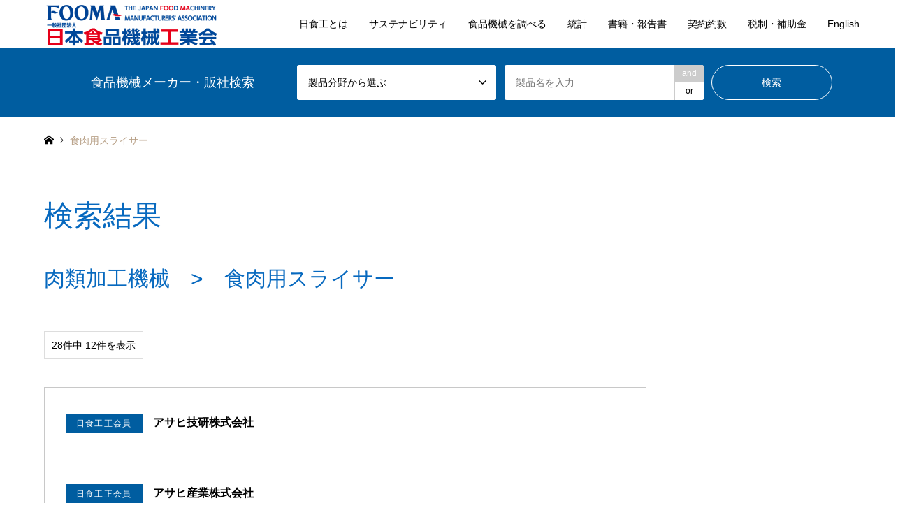

--- FILE ---
content_type: text/html; charset=UTF-8
request_url: https://www.fooma.or.jp/category4/%E9%A3%9F%E8%82%89%E7%94%A8%E3%82%B9%E3%83%A9%E3%82%A4%E3%82%B5%E3%83%BC/
body_size: 11885
content:
<!DOCTYPE html>
<html lang="ja">
<head>
<meta charset="UTF-8">
<!--[if IE]><meta http-equiv="X-UA-Compatible" content="IE=edge"><![endif]-->
<meta name="viewport" content="width=device-width">
<title>食肉用スライサーに関する記事一覧 | 日本食品機械工業会 FOOMA</title>
<meta name="description" content="">
<link rel="pingback" href="https://www.fooma.or.jp/xmlrpc.php">
<link rel="shortcut icon" href="https://www.fooma.or.jp/wp-content/uploads/2021/06/site-icon-1.png">
<meta name='robots' content='max-image-preview:large' />
<link rel='dns-prefetch' href='//www.googletagmanager.com' />
<link rel='dns-prefetch' href='//s.w.org' />
<link rel="alternate" type="application/rss+xml" title="日本食品機械工業会 FOOMA &raquo; フィード" href="https://www.fooma.or.jp/feed/" />
<link rel="alternate" type="application/rss+xml" title="日本食品機械工業会 FOOMA &raquo; コメントフィード" href="https://www.fooma.or.jp/comments/feed/" />
<link rel="alternate" type="application/rss+xml" title="日本食品機械工業会 FOOMA &raquo; 食肉用スライサー 製品分野（中分類を含む） のフィード" href="https://www.fooma.or.jp/category4/%e9%a3%9f%e8%82%89%e7%94%a8%e3%82%b9%e3%83%a9%e3%82%a4%e3%82%b5%e3%83%bc/feed/" />
		<script type="text/javascript">
			window._wpemojiSettings = {"baseUrl":"https:\/\/s.w.org\/images\/core\/emoji\/13.1.0\/72x72\/","ext":".png","svgUrl":"https:\/\/s.w.org\/images\/core\/emoji\/13.1.0\/svg\/","svgExt":".svg","source":{"concatemoji":"https:\/\/www.fooma.or.jp\/wp-includes\/js\/wp-emoji-release.min.js?ver=5.8.12"}};
			!function(e,a,t){var n,r,o,i=a.createElement("canvas"),p=i.getContext&&i.getContext("2d");function s(e,t){var a=String.fromCharCode;p.clearRect(0,0,i.width,i.height),p.fillText(a.apply(this,e),0,0);e=i.toDataURL();return p.clearRect(0,0,i.width,i.height),p.fillText(a.apply(this,t),0,0),e===i.toDataURL()}function c(e){var t=a.createElement("script");t.src=e,t.defer=t.type="text/javascript",a.getElementsByTagName("head")[0].appendChild(t)}for(o=Array("flag","emoji"),t.supports={everything:!0,everythingExceptFlag:!0},r=0;r<o.length;r++)t.supports[o[r]]=function(e){if(!p||!p.fillText)return!1;switch(p.textBaseline="top",p.font="600 32px Arial",e){case"flag":return s([127987,65039,8205,9895,65039],[127987,65039,8203,9895,65039])?!1:!s([55356,56826,55356,56819],[55356,56826,8203,55356,56819])&&!s([55356,57332,56128,56423,56128,56418,56128,56421,56128,56430,56128,56423,56128,56447],[55356,57332,8203,56128,56423,8203,56128,56418,8203,56128,56421,8203,56128,56430,8203,56128,56423,8203,56128,56447]);case"emoji":return!s([10084,65039,8205,55357,56613],[10084,65039,8203,55357,56613])}return!1}(o[r]),t.supports.everything=t.supports.everything&&t.supports[o[r]],"flag"!==o[r]&&(t.supports.everythingExceptFlag=t.supports.everythingExceptFlag&&t.supports[o[r]]);t.supports.everythingExceptFlag=t.supports.everythingExceptFlag&&!t.supports.flag,t.DOMReady=!1,t.readyCallback=function(){t.DOMReady=!0},t.supports.everything||(n=function(){t.readyCallback()},a.addEventListener?(a.addEventListener("DOMContentLoaded",n,!1),e.addEventListener("load",n,!1)):(e.attachEvent("onload",n),a.attachEvent("onreadystatechange",function(){"complete"===a.readyState&&t.readyCallback()})),(n=t.source||{}).concatemoji?c(n.concatemoji):n.wpemoji&&n.twemoji&&(c(n.twemoji),c(n.wpemoji)))}(window,document,window._wpemojiSettings);
		</script>
		<style type="text/css">
img.wp-smiley,
img.emoji {
	display: inline !important;
	border: none !important;
	box-shadow: none !important;
	height: 1em !important;
	width: 1em !important;
	margin: 0 .07em !important;
	vertical-align: -0.1em !important;
	background: none !important;
	padding: 0 !important;
}
</style>
	<link rel='stylesheet' id='style-css'  href='https://www.fooma.or.jp/wp-content/themes/gensen_child/style.css?ver=1.0' type='text/css' media='all' />
<link rel='stylesheet' id='wp-block-library-css'  href='https://www.fooma.or.jp/wp-includes/css/dist/block-library/style.min.css?ver=5.8.12' type='text/css' media='all' />
<link rel='stylesheet' id='contact-form-7-css'  href='https://www.fooma.or.jp/wp-content/plugins/contact-form-7/includes/css/styles.css?ver=5.4.2' type='text/css' media='all' />
<link rel='stylesheet' id='parent-css'  href='https://www.fooma.or.jp/wp-content/themes/gensen_tcd050/style.css?ver=5.8.12' type='text/css' media='all' />
<script type='text/javascript' src='https://www.fooma.or.jp/wp-includes/js/jquery/jquery.min.js?ver=3.6.0' id='jquery-core-js'></script>
<script type='text/javascript' src='https://www.fooma.or.jp/wp-includes/js/jquery/jquery-migrate.min.js?ver=3.3.2' id='jquery-migrate-js'></script>

<!-- Site Kit によって追加された Google タグ（gtag.js）スニペット -->
<!-- Google アナリティクス スニペット (Site Kit が追加) -->
<script type='text/javascript' src='https://www.googletagmanager.com/gtag/js?id=GT-WB2FT4D' id='google_gtagjs-js' async></script>
<script type='text/javascript' id='google_gtagjs-js-after'>
window.dataLayer = window.dataLayer || [];function gtag(){dataLayer.push(arguments);}
gtag("set","linker",{"domains":["www.fooma.or.jp"]});
gtag("js", new Date());
gtag("set", "developer_id.dZTNiMT", true);
gtag("config", "GT-WB2FT4D");
</script>
<link rel="https://api.w.org/" href="https://www.fooma.or.jp/wp-json/" /><link rel="alternate" type="application/json" href="https://www.fooma.or.jp/wp-json/wp/v2/category4/134" /><meta name="generator" content="Site Kit by Google 1.170.0" />
<link rel="stylesheet" href="https://www.fooma.or.jp/wp-content/themes/gensen_tcd050/css/design-plus.css?ver=1.0">
<link rel="stylesheet" href="https://www.fooma.or.jp/wp-content/themes/gensen_tcd050/css/sns-botton.css?ver=1.0">
<link rel="stylesheet" href="https://www.fooma.or.jp/wp-content/themes/gensen_tcd050/css/responsive.css?ver=1.0">
<link rel="stylesheet" href="https://www.fooma.or.jp/wp-content/themes/gensen_tcd050/css/footer-bar.css?ver=1.0">

<script src="https://www.fooma.or.jp/wp-content/themes/gensen_tcd050/js/jquery.easing.1.3.js?ver=1.0"></script>
<script src="https://www.fooma.or.jp/wp-content/themes/gensen_tcd050/js/jquery.textOverflowEllipsis.js?ver=1.0"></script>
<script src="https://www.fooma.or.jp/wp-content/themes/gensen_tcd050/js/jscript.js?ver=1.0"></script>
<script src="https://www.fooma.or.jp/wp-content/themes/gensen_tcd050/js/comment.js?ver=1.0"></script>
<script src="https://www.fooma.or.jp/wp-content/themes/gensen_tcd050/js/header_fix.js?ver=1.0"></script>
<script src="https://www.fooma.or.jp/wp-content/themes/gensen_tcd050/js/jquery.chosen.min.js?ver=1.0"></script>
<link rel="stylesheet" href="https://www.fooma.or.jp/wp-content/themes/gensen_tcd050/css/jquery.chosen.css?ver=1.0">

<style type="text/css">
body, input, textarea, select { font-family: Arial, "Hiragino Kaku Gothic ProN", "ヒラギノ角ゴ ProN W3", "メイリオ", Meiryo, sans-serif; }
.rich_font { font-family: "Hiragino Sans", "ヒラギノ角ゴ ProN", "Hiragino Kaku Gothic ProN", "游ゴシック", YuGothic, "メイリオ", Meiryo, sans-serif; font-weight: 500; }

#header_logo #logo_text .logo { font-size:36px; }
#header_logo_fix #logo_text_fixed .logo { font-size:36px; }
#footer_logo .logo_text { font-size:36px; }
#post_title { font-size:30px; }
.post_content { font-size:14px; }
#archive_headline { font-size:42px; }
#archive_desc { font-size:14px; }
  
@media screen and (max-width:1024px) {
  #header_logo #logo_text .logo { font-size:26px; }
  #header_logo_fix #logo_text_fixed .logo { font-size:26px; }
  #footer_logo .logo_text { font-size:26px; }
  #post_title { font-size:16px; }
  .post_content { font-size:14px; }
  #archive_headline { font-size:20px; }
  #archive_desc { font-size:14px; }
}




.image {
overflow: hidden;
-webkit-backface-visibility: hidden;
backface-visibility: hidden;
-webkit-transition-duration: .35s;
-moz-transition-duration: .35s;
-ms-transition-duration: .35s;
-o-transition-duration: .35s;
transition-duration: .35s;
}
.image img {
-webkit-backface-visibility: hidden;
backface-visibility: hidden;
-webkit-transform: scale(1);
-webkit-transition-property: opacity, scale, -webkit-transform, transform;
-webkit-transition-duration: .35s;
-moz-transform: scale(1);
-moz-transition-property: opacity, scale, -moz-transform, transform;
-moz-transition-duration: .35s;
-ms-transform: scale(1);
-ms-transition-property: opacity, scale, -ms-transform, transform;
-ms-transition-duration: .35s;
-o-transform: scale(1);
-o-transition-property: opacity, scale, -o-transform, transform;
-o-transition-duration: .35s;
transform: scale(1);
transition-property: opacity, scale, transform;
transition-duration: .35s;
}
.image:hover img, a:hover .image img {
-webkit-transform: scale(1.2);
-moz-transform: scale(1.2);
-ms-transform: scale(1.2);
-o-transform: scale(1.2);
transform: scale(1.2);
}
.introduce_list_col a:hover .image img {
-webkit-transform: scale(1.2) translate3d(-41.66%, 0, 0);
-moz-transform: scale(1.2) translate3d(-41.66%, 0, 0);
-ms-transform: scale(1.2) translate3d(-41.66%, 0, 0);
-o-transform: scale(1.2) translate3d(-41.66%, 0, 0);
transform: scale(1.2) translate3d(-41.66%, 0, 0);
}


.archive_filter .button input:hover, .archive_sort dt,#post_pagination p, #post_pagination a:hover, #return_top a, .c-pw__btn,
#comment_header ul li a:hover, #comment_header ul li.comment_switch_active a, #comment_header #comment_closed p,
#introduce_slider .slick-dots li button:hover, #introduce_slider .slick-dots li.slick-active button
{ background-color:#0769bf; }

#comment_header ul li.comment_switch_active a, #comment_header #comment_closed p, #guest_info input:focus, #comment_textarea textarea:focus
{ border-color:#0769bf; }

#comment_header ul li.comment_switch_active a:after, #comment_header #comment_closed p:after
{ border-color:#0769bf transparent transparent transparent; }

.header_search_inputs .chosen-results li[data-option-array-index="0"]
{ background-color:#0769bf !important; border-color:#0769bf; }

a:hover, #bread_crumb li a:hover, #bread_crumb li.home a:hover:before, #bread_crumb li.last,
#archive_headline, .archive_header .headline, .archive_filter_headline, #related_post .headline,
#introduce_header .headline, .introduce_list_col .info .title, .introduce_archive_banner_link a:hover,
#recent_news .headline, #recent_news li a:hover, #comment_headline,
.side_headline, ul.banner_list li a:hover .caption, .footer_headline, .footer_widget a:hover,
#index_news .entry-date, #index_news_mobile .entry-date, .cb_content-carousel a:hover .image .title
{ color:#0769bf; }

#index_news_mobile .archive_link a:hover, .cb_content-blog_list .archive_link a:hover, #load_post a:hover, #submit_comment:hover, .c-pw__btn:hover
{ background-color:#0769bf; }

#header_search select:focus, .header_search_inputs .chosen-with-drop .chosen-single span, #footer_contents a:hover, #footer_nav a:hover, #footer_social_link li:hover:before,
#header_slider .slick-arrow:hover, .cb_content-carousel .slick-arrow:hover
{ color:#0769bf; }

.post_content a { color:#0769bf; }

#header_search, #index_header_search { background-color:#005da0; }

#footer_nav { background-color:#f1f7fc; }
#footer_contents { background-color:#005da0; }

#header_search_submit { background-color:rgba(234,53,123,0); }
#header_search_submit:hover { background-color:rgba(226,52,101,1.0); }
.cat-category { background-color:#ed3667 !important; }
.cat-%e6%9c%80%e6%96%b0%e6%83%85%e5%a0%b1 { background-color:#dd3333 !important; }
.cat-category4 { background-color:#f78e1d !important; }
.cat-category5 { background-color:#f78e1d !important; }

@media only screen and (min-width:1025px) {
  #global_menu ul ul a { background-color:#0769bf; }
  #global_menu ul ul a:hover, #global_menu ul ul .current-menu-item > a { background-color:#0769bf; }
  #header_top { background-color:#ffffff; }
  .has_header_content #header_top { background-color:rgba(255,255,255,1); }
  .fix_top.header_fix #header_top { background-color:rgba(255,255,255,1); }
  #header_logo a, #global_menu > ul > li > a { color:#000000; }
  #header_logo_fix a, .fix_top.header_fix #global_menu > ul > li > a { color:#ffffff; }
  .has_header_content #index_header_search { background-color:rgba(0,93,160,1); }
}
@media screen and (max-width:1024px) {
  #global_menu { background-color:#0769bf; }
  #global_menu a:hover, #global_menu .current-menu-item > a { background-color:#0769bf; }
  #header_top { background-color:#ffffff; }
  #header_top a, #header_top a:before { color:#000000 !important; }
  .mobile_fix_top.header_fix #header_top, .mobile_fix_top.header_fix #header.active #header_top { background-color:rgba(255,255,255,1); }
  .mobile_fix_top.header_fix #header_top a, .mobile_fix_top.header_fix #header_top a:before { color:#ffffff !important; }
  .archive_sort dt { color:#0769bf; }
  .post-type-archive-news #recent_news .show_date li .date { color:#0769bf; }
}



</style>

<script src="https://www.fooma.or.jp/wp-content/themes/gensen_tcd050/js/imagesloaded.pkgd.min.js?ver=1.0"></script>
<script src="https://www.fooma.or.jp/wp-content/themes/gensen_tcd050/js/jquery.infinitescroll.min.js?ver=1.0"></script>
		<style type="text/css" id="wp-custom-css">
			#howto {
padding-top: 68px;
margin-top: -68px;
}

@media screen and (max-width:1024px) {
	#howto {
	padding-top: 60px;
	margin-top: -60px;
	}
}

.pubform_box span:nth-child(1) {
    width: 40% !important;
}

.post-type-archive-introduce #archive_headline {
	margin: 0 0 28px;
    padding: 0;
    font-size: 30px;
    line-height: 1.2;
		color:#000000;
}

.member__nav {
    padding: 30px 0 0 !important;
}

.required::after {
content: "入力必須";
color: #000000;
background: #00ffff;
font-size: 0.9em;
padding: 0.3em;
border-radius: 0.5em;
margin-left:0.3em;
}

.needed::after {
content: "変更がある場合のみご入力ください";
color: #ffffff;
background: #0000ff;
font-size: 0.9em;
padding: 0.3em;
border-radius: 0.5em;
margin-left:0.3em;
}		</style>
		<link rel="stylesheet" href="https://www.fooma.or.jp/wp-content/themes/gensen_child/css/basic.css" />  
<!-- Global site tag (gtag.js) - Google Analytics -->
<script async src="https://www.googletagmanager.com/gtag/js?id=G-BWMY62JLFJ"></script>
<script>
  window.dataLayer = window.dataLayer || [];
  function gtag(){dataLayer.push(arguments);}
  gtag('js', new Date());

  gtag('config', 'G-BWMY62JLFJ');
</script>
</head>
<body id="body" class="archive tax-category4 term-134 fix_top mobile_fix_top">


 <div id="header">
  <div id="header_top">
   <div class="inner clearfix">
    <div id="header_logo">
     <div id="logo_image">
 <h1 class="logo">
  <a href="https://www.fooma.or.jp/" title="日本食品機械工業会 FOOMA" data-label="日本食品機械工業会 FOOMA"><img src="https://www.fooma.or.jp/wp-content/uploads/2021/04/logo05.png?1769120712" alt="日本食品機械工業会 FOOMA" title="日本食品機械工業会 FOOMA" height="63" class="logo_retina" /></a>
 </h1>
</div>
    </div>
    <div id="header_logo_fix">
     <div id="logo_image_fixed">
 <p class="logo rich_font"><a href="https://www.fooma.or.jp/" title="日本食品機械工業会 FOOMA"><img src="https://www.fooma.or.jp/wp-content/uploads/2021/04/logo05.png?1769120712" alt="日本食品機械工業会 FOOMA" title="日本食品機械工業会 FOOMA" height="63" class="logo_retina" /></a></p>
</div>
    </div>
    <a href="#" class="search_button"><span>検索</span></a>
    <a href="#" class="menu_button"><span>menu</span></a>
    <div id="global_menu">
     <ul id="menu-global-nav" class="menu"><li id="menu-item-214" class="menu-item menu-item-type-custom menu-item-object-custom menu-item-has-children menu-item-214"><a>日食工とは</a>
<ul class="sub-menu">
	<li id="menu-item-393" class="menu-item menu-item-type-custom menu-item-object-custom menu-item-393"><a href="/message/">会長挨拶</a></li>
	<li id="menu-item-394" class="menu-item menu-item-type-custom menu-item-object-custom menu-item-394"><a href="/outline/">組織概要</a></li>
	<li id="menu-item-395" class="menu-item menu-item-type-custom menu-item-object-custom menu-item-395"><a href="/outline/contents/">事業内容</a></li>
	<li id="menu-item-396" class="menu-item menu-item-type-custom menu-item-object-custom menu-item-396"><a href="/outline/organization/">組織図</a></li>
	<li id="menu-item-397" class="menu-item menu-item-type-custom menu-item-object-custom menu-item-397"><a href="/outline/articles/">定款</a></li>
	<li id="menu-item-398" class="menu-item menu-item-type-custom menu-item-object-custom menu-item-398"><a href="/outline/officer/">役員名簿</a></li>
	<li id="menu-item-399" class="menu-item menu-item-type-custom menu-item-object-custom menu-item-399"><a href="/introduce/">会員名簿</a></li>
	<li id="menu-item-400" class="menu-item menu-item-type-custom menu-item-object-custom menu-item-400"><a href="/outline/business/">事業計画・報告</a></li>
	<li id="menu-item-402" class="menu-item menu-item-type-custom menu-item-object-custom menu-item-402"><a href="/outline/financial/">財務資料</a></li>
	<li id="menu-item-404" class="menu-item menu-item-type-custom menu-item-object-custom menu-item-404"><a href="/outline/guidance/">入会のご案内</a></li>
</ul>
</li>
<li id="menu-item-5405" class="menu-item menu-item-type-custom menu-item-object-custom menu-item-has-children menu-item-5405"><a>サステナビリティ</a>
<ul class="sub-menu">
	<li id="menu-item-5406" class="menu-item menu-item-type-post_type menu-item-object-page menu-item-5406"><a href="https://www.fooma.or.jp/sustainability/">サステナビリティ</a></li>
	<li id="menu-item-6598" class="menu-item menu-item-type-custom menu-item-object-custom menu-item-6598"><a href="/sustainability/members/">会員企業の取り組み</a></li>
</ul>
</li>
<li id="menu-item-5407" class="menu-item menu-item-type-custom menu-item-object-custom menu-item-has-children menu-item-5407"><a>食品機械を調べる</a>
<ul class="sub-menu">
	<li id="menu-item-406" class="menu-item menu-item-type-custom menu-item-object-custom menu-item-406"><a href="/introduction/">食品機械検索・対象分野</a></li>
	<li id="menu-item-408" class="menu-item menu-item-type-custom menu-item-object-custom menu-item-408"><a href="/transition/">食品機械の変遷・機種別特徴</a></li>
</ul>
</li>
<li id="menu-item-221" class="menu-item menu-item-type-custom menu-item-object-custom menu-item-has-children menu-item-221"><a>統計</a>
<ul class="sub-menu">
	<li id="menu-item-413" class="menu-item menu-item-type-custom menu-item-object-custom menu-item-413"><a href="/statistics/">通年・毎月の統計</a></li>
</ul>
</li>
<li id="menu-item-410" class="menu-item menu-item-type-custom menu-item-object-custom menu-item-has-children menu-item-410"><a>書籍・報告書</a>
<ul class="sub-menu">
	<li id="menu-item-411" class="menu-item menu-item-type-custom menu-item-object-custom menu-item-411"><a href="/publication/">書籍一覧</a></li>
	<li id="menu-item-3296" class="menu-item menu-item-type-custom menu-item-object-custom menu-item-3296"><a href="/report/">報告書一覧</a></li>
	<li id="menu-item-3383" class="menu-item menu-item-type-custom menu-item-object-custom menu-item-3383"><a target="_blank" rel="noopener" href="/file/researcher_guide/guide.pdf">食品・機械工学研究者ガイド</a></li>
</ul>
</li>
<li id="menu-item-412" class="menu-item menu-item-type-custom menu-item-object-custom menu-item-has-children menu-item-412"><a>契約約款</a>
<ul class="sub-menu">
	<li id="menu-item-3384" class="menu-item menu-item-type-custom menu-item-object-custom menu-item-3384"><a href="/publication/terms/">食品関連機械団体標準約款</a></li>
</ul>
</li>
<li id="menu-item-3343" class="menu-item menu-item-type-custom menu-item-object-custom menu-item-has-children menu-item-3343"><a>税制・補助金</a>
<ul class="sub-menu">
	<li id="menu-item-3344" class="menu-item menu-item-type-custom menu-item-object-custom menu-item-3344"><a href="/system/propertytax/">生産性向上要件証明書</a></li>
	<li id="menu-item-6555" class="menu-item menu-item-type-custom menu-item-object-custom menu-item-6555"><a href="/system/catalog/">中小企業省力化投資補助金</a></li>
</ul>
</li>
<li id="menu-item-283" class="menu-item menu-item-type-custom menu-item-object-custom menu-item-283"><a href="/eng/">English</a></li>
</ul>    </div>
   </div>
  </div>
  <!-- <div id="header_search"> -->
  <div id="header_search" class="searchbar">
   <div class="inner">
    <h2 class="searchbar__ttl">食品機械メーカー・販社検索</h2>
        <form action="https://www.fooma.or.jp/introduce/" method="get" class="columns-4">
     <div class="header_search_inputs">
     	<select onChange='document.location.href=this.options[this.selectedIndex].value;'> 
     	  <option value="">製品分野から選ぶ</option>
     	     	<option value='https://www.fooma.or.jp/category4/%e7%b2%be%e7%b1%b3%e9%ba%a6%e6%a9%9f%e6%a2%b0/'>精米麦機械</option>
     	     	<option value='https://www.fooma.or.jp/category4/%e8%a3%bd%e7%b2%89%e6%a9%9f%e6%a2%b0/'>製粉機械</option>
     	     	<option value='https://www.fooma.or.jp/category4/%e8%a3%bd%e9%ba%ba%e6%a9%9f%e6%a2%b0/'>製麺機械</option>
     	     	<option value='https://www.fooma.or.jp/category4/%e8%a3%bd%e3%83%91%e3%83%b3%e3%83%bb%e8%a3%bd%e8%8f%93%e6%a9%9f%e6%a2%b0/'>製パン・製菓機械</option>
     	     	<option value='https://www.fooma.or.jp/category4/%e7%89%9b%e4%b9%b3%e5%8a%a0%e5%b7%a5%e7%94%a8%e6%a9%9f%e6%a2%b0/'>牛乳加工用機械</option>
     	     	<option value='https://www.fooma.or.jp/category4/%e9%a3%b2%e6%96%99%e6%a9%9f%e6%a2%b0/'>飲料機械</option>
     	     	<option value='https://www.fooma.or.jp/category4/%e8%82%89%e9%a1%9e%e5%8a%a0%e5%b7%a5%e6%a9%9f%e6%a2%b0/'>肉類加工機械</option>
     	     	<option value='https://www.fooma.or.jp/category4/%e6%b0%b4%e7%94%a3%e5%8a%a0%e5%b7%a5%e6%a9%9f%e6%a2%b0/'>水産加工機械</option>
     	     	<option value='https://www.fooma.or.jp/category4/%e9%87%8e%e8%8f%9c%e5%8a%a0%e5%b7%a5%e6%a9%9f%e6%a2%b0/'>野菜加工機械</option>
     	     	<option value='https://www.fooma.or.jp/category4/%e9%a3%9f%e5%93%81%e8%aa%bf%e7%90%86%e3%83%bb%e5%8a%a0%e5%b7%a5%e6%a9%9f%e6%a2%b0-%e8%b1%86%e8%85%90%e7%94%a8%e6%a9%9f%e6%a2%b0-%e5%8e%a8%e6%88%bf%e6%a9%9f%e6%a2%b0/'>食品調理・加工機械 / 豆腐用機械 / 厨房機械</option>
     	     	<option value='https://www.fooma.or.jp/category4/%e9%ae%ae%e5%ba%a6%e7%ae%a1%e7%90%86%e3%83%bb%e5%93%81%e8%b3%aa%e4%bf%9d%e6%8c%81%e6%a9%9f%e6%a2%b0/'>鮮度管理・品質保持機械</option>
     	     	<option value='https://www.fooma.or.jp/category4/%e4%b9%be%e7%87%a5%e6%a9%9f/'>乾燥機</option>
     	     	<option value='https://www.fooma.or.jp/category4/%e7%99%ba%e9%85%b5%e3%83%bb%e9%86%b8%e9%80%a0%e7%94%a8%e6%a9%9f%e6%a2%b0/'>発酵・醸造用機械</option>
     	     	<option value='https://www.fooma.or.jp/category4/%e9%a3%9f%e5%93%81%e8%a1%9b%e7%94%9f%e7%ae%a1%e7%90%86%e6%a9%9f%e5%99%a8%e3%83%bb%e8%a3%85%e7%bd%ae%e3%83%bb%e8%b3%87%e6%9d%90/'>食品衛生管理機器・装置・資材</option>
     	     	<option value='https://www.fooma.or.jp/category4/%e8%a8%88%e9%87%8f%e3%83%bb%e5%8c%85%e8%a3%85%e6%a9%9f/'>計量・包装機</option>
     	     	<option value='https://www.fooma.or.jp/category4/%e7%92%b0%e5%a2%83%e5%af%be%e7%ad%96%e6%a9%9f%e5%99%a8/'>環境対策機器</option>
     	     	<option value='https://www.fooma.or.jp/category4/%e5%88%86%e6%9e%90%e3%83%bb%e6%a4%9c%e6%9f%bb%e6%a9%9f%e5%99%a8%e8%a3%85%e7%bd%ae/'>分析・検査機器装置</option>
     	     	<option value='https://www.fooma.or.jp/category4/%e6%90%ac%e9%80%81%e3%83%bb%e8%bc%b8%e9%80%81%e6%a9%9f%e5%99%a8/'>搬送・輸送機器</option>
     	     	<option value='https://www.fooma.or.jp/category4/%e9%a3%9f%e5%93%81%e9%96%a2%e9%80%a3%e6%a9%9f%e5%99%a8-%e8%a3%85%e7%bd%ae-%e3%81%9d%e3%81%ae%e4%bb%96/'>食品関連機器 / 装置 / その他</option>
     	     	</select>
     </div>
     <div class="header_search_inputs">
     	<select onChange='document.location.href=this.options[this.selectedIndex].value;'> 
     	  <option value="">製品分野から選ぶ</option>
     	     	<option value='https://www.fooma.or.jp/category4/%e7%b2%be%e7%b1%b3%e9%ba%a6%e6%a9%9f%e6%a2%b0/'>精米麦機械</option>
     	     	<option value='https://www.fooma.or.jp/category4/%e8%a3%bd%e7%b2%89%e6%a9%9f%e6%a2%b0/'>製粉機械</option>
     	     	<option value='https://www.fooma.or.jp/category4/%e8%a3%bd%e9%ba%ba%e6%a9%9f%e6%a2%b0/'>製麺機械</option>
     	     	<option value='https://www.fooma.or.jp/category4/%e8%a3%bd%e3%83%91%e3%83%b3%e3%83%bb%e8%a3%bd%e8%8f%93%e6%a9%9f%e6%a2%b0/'>製パン・製菓機械</option>
     	     	<option value='https://www.fooma.or.jp/category4/%e7%89%9b%e4%b9%b3%e5%8a%a0%e5%b7%a5%e7%94%a8%e6%a9%9f%e6%a2%b0/'>牛乳加工用機械</option>
     	     	<option value='https://www.fooma.or.jp/category4/%e9%a3%b2%e6%96%99%e6%a9%9f%e6%a2%b0/'>飲料機械</option>
     	     	<option value='https://www.fooma.or.jp/category4/%e8%82%89%e9%a1%9e%e5%8a%a0%e5%b7%a5%e6%a9%9f%e6%a2%b0/'>肉類加工機械</option>
     	     	<option value='https://www.fooma.or.jp/category4/%e6%b0%b4%e7%94%a3%e5%8a%a0%e5%b7%a5%e6%a9%9f%e6%a2%b0/'>水産加工機械</option>
     	     	<option value='https://www.fooma.or.jp/category4/%e9%87%8e%e8%8f%9c%e5%8a%a0%e5%b7%a5%e6%a9%9f%e6%a2%b0/'>野菜加工機械</option>
     	     	<option value='https://www.fooma.or.jp/category4/%e9%a3%9f%e5%93%81%e8%aa%bf%e7%90%86%e3%83%bb%e5%8a%a0%e5%b7%a5%e6%a9%9f%e6%a2%b0-%e8%b1%86%e8%85%90%e7%94%a8%e6%a9%9f%e6%a2%b0-%e5%8e%a8%e6%88%bf%e6%a9%9f%e6%a2%b0/'>食品調理・加工機械 / 豆腐用機械 / 厨房機械</option>
     	     	<option value='https://www.fooma.or.jp/category4/%e9%ae%ae%e5%ba%a6%e7%ae%a1%e7%90%86%e3%83%bb%e5%93%81%e8%b3%aa%e4%bf%9d%e6%8c%81%e6%a9%9f%e6%a2%b0/'>鮮度管理・品質保持機械</option>
     	     	<option value='https://www.fooma.or.jp/category4/%e4%b9%be%e7%87%a5%e6%a9%9f/'>乾燥機</option>
     	     	<option value='https://www.fooma.or.jp/category4/%e7%99%ba%e9%85%b5%e3%83%bb%e9%86%b8%e9%80%a0%e7%94%a8%e6%a9%9f%e6%a2%b0/'>発酵・醸造用機械</option>
     	     	<option value='https://www.fooma.or.jp/category4/%e9%a3%9f%e5%93%81%e8%a1%9b%e7%94%9f%e7%ae%a1%e7%90%86%e6%a9%9f%e5%99%a8%e3%83%bb%e8%a3%85%e7%bd%ae%e3%83%bb%e8%b3%87%e6%9d%90/'>食品衛生管理機器・装置・資材</option>
     	     	<option value='https://www.fooma.or.jp/category4/%e8%a8%88%e9%87%8f%e3%83%bb%e5%8c%85%e8%a3%85%e6%a9%9f/'>計量・包装機</option>
     	     	<option value='https://www.fooma.or.jp/category4/%e7%92%b0%e5%a2%83%e5%af%be%e7%ad%96%e6%a9%9f%e5%99%a8/'>環境対策機器</option>
     	     	<option value='https://www.fooma.or.jp/category4/%e5%88%86%e6%9e%90%e3%83%bb%e6%a4%9c%e6%9f%bb%e6%a9%9f%e5%99%a8%e8%a3%85%e7%bd%ae/'>分析・検査機器装置</option>
     	     	<option value='https://www.fooma.or.jp/category4/%e6%90%ac%e9%80%81%e3%83%bb%e8%bc%b8%e9%80%81%e6%a9%9f%e5%99%a8/'>搬送・輸送機器</option>
     	     	<option value='https://www.fooma.or.jp/category4/%e9%a3%9f%e5%93%81%e9%96%a2%e9%80%a3%e6%a9%9f%e5%99%a8-%e8%a3%85%e7%bd%ae-%e3%81%9d%e3%81%ae%e4%bb%96/'>食品関連機器 / 装置 / その他</option>
     	     	</select>
     </div>
	     <div class="header_search_inputs header_search_keywords">
      <input type="text" id="header_search_keywords" name="search_keywords" placeholder="製品名を入力" value="" />
      <input type="hidden" name="search_keywords_operator" value="and" />
      <ul class="search_keywords_operator">
       <li class="active">and</li>
       <li>or</li>
      </ul>
     </div>

     <div class="header_search_inputs header_search_button">
      <input type="submit" id="header_search_submit" value="検索" />
     </div>
    </form>
   </div>
  </div>
 </div><!-- END #header -->

 <div id="main_contents" class="clearfix">


<div id="breadcrumb">
 <ul class="inner clearfix" itemscope itemtype="http://schema.org/BreadcrumbList">
  <li itemprop="itemListElement" itemscope itemtype="http://schema.org/ListItem" class="home"><a itemprop="item" href="https://www.fooma.or.jp/"><span itemprop="name">ホーム</span></a><meta itemprop="position" content="1" /></li>

  <li itemprop="itemListElement" itemscope itemtype="http://schema.org/ListItem" class="last"><span itemprop="name">食肉用スライサー</span><meta itemprop="position" content="3" /></li>

 </ul>
</div>


<div id="main_col">
  <h2 id="archive_headline" class="headline rich_font headline-left">検索結果</h2>

  <div class="result_page"></div>
  

              <ul class="result_breadcrumbs">
        <li><a href="https://www.fooma.or.jp/category4/%e8%82%89%e9%a1%9e%e5%8a%a0%e5%b7%a5%e6%a9%9f%e6%a2%b0/">肉類加工機械</a></li>
        <li>食肉用スライサー</li>
      </ul>
      
      <div class="page_navi2 clearfix inview-fadein" style="display: block;">
       <p>28件中 12件を表示</p>
      </div>

      <ol id="post_list" class="clearfix introduce_list">
                <li class="article inview-fadein show_info">
          <a href="https://www.fooma.or.jp/introduce/%e3%82%a2%e3%82%b5%e3%83%92%e6%8a%80%e7%a0%94%e6%a0%aa%e5%bc%8f%e4%bc%9a%e7%a4%be/" title="アサヒ技研株式会社">
                      <h3 class="title js-ellipsis"><span class="member_sei">日食工正会員</span>アサヒ技研株式会社</h3>
          <!-- <p class="excerpt">あさひきけんASAHI GIKEN CO., LTD.河合 秀秋https://asahigiken-kk.com/561-0845大阪府豊中市利倉1-17-1906-6862-671106-686…</p> -->
         </a>
        </li>
                <li class="article inview-fadein show_info">
          <a href="https://www.fooma.or.jp/introduce/%e3%82%a2%e3%82%b5%e3%83%92%e7%94%a3%e6%a5%ad%e6%a0%aa%e5%bc%8f%e4%bc%9a%e7%a4%be/" title="アサヒ産業株式会社">
                      <h3 class="title js-ellipsis"><span class="member_sei">日食工正会員</span>アサヒ産業株式会社</h3>
          <!-- <p class="excerpt">弊社は、企業理念の「食品加工機械のパイオニア」を元に、食品業界全般に渡りスライス、切るという事に特化した技術をお客様…</p> -->
         </a>
        </li>
                <li class="article inview-fadein show_info">
          <a href="https://www.fooma.or.jp/introduce/%e6%a0%aa%e5%bc%8f%e4%bc%9a%e7%a4%be%e3%82%a8%e3%83%a0%e3%83%bb%e3%82%a2%e3%83%b3%e3%83%89%e3%83%bb%e3%82%a4%e3%83%bc/" title="株式会社エム・アンド・イー">
                      <h3 class="title js-ellipsis"><span class="member_sei">日食工正会員</span>株式会社エム・アンド・イー</h3>
          <!-- <p class="excerpt">M&amp;amp;Eは食品産業における設備や機械の開発・製作・販売、そして、食品工場のブランド施工までを行っております。また、海外…</p> -->
         </a>
        </li>
                <li class="article inview-fadein show_info">
          <a href="https://www.fooma.or.jp/introduce/%e6%a0%aa%e5%bc%8f%e4%bc%9a%e7%a4%be%e5%a4%a7%e9%81%93%e7%94%a3%e6%a5%ad/" title="株式会社大道産業">
                      <h3 class="title js-ellipsis"><span class="member_sei">日食工正会員</span>株式会社大道産業</h3>
          <!-- <p class="excerpt">取扱製品：フードカッター、球根皮剥機、ガーリックピーラー、ビーンズピーラー、野菜調理機、搾汁機、ロータリーダイスカッ…</p> -->
         </a>
        </li>
                <li class="article inview-fadein show_info">
          <a href="https://www.fooma.or.jp/introduce/%e6%a0%aa%e5%bc%8f%e4%bc%9a%e7%a4%be%e3%82%aa%e3%82%b7%e3%82%ad%e3%83%aa/" title="株式会社オシキリ">
                      <h3 class="title js-ellipsis"><span class="member_sei">日食工正会員</span>株式会社オシキリ</h3>
          <!-- <p class="excerpt">オシキリは1949年創業以来、世界の製パン機器メーカーとしてだけでなく、製菓分野をはじめ食肉・水産分野、化学薬品分野へと…</p> -->
         </a>
        </li>
                <li class="article inview-fadein show_info">
          <a href="https://www.fooma.or.jp/introduce/%e6%a0%aa%e5%bc%8f%e4%bc%9a%e7%a4%be%e3%82%b5%e3%83%88%e3%83%bc%e6%8a%80%e7%a0%94/" title="株式会社サトー技研">
                      <h3 class="title js-ellipsis"><span class="member_sei">日食工正会員</span>株式会社サトー技研</h3>
          <!-- <p class="excerpt">弊社製作機器は衛生的で耐久性の高いステンレス製を主体とし、多種多様な食品機械を製造し全国へ販売させていただいておりま…</p> -->
         </a>
        </li>
                <li class="article inview-fadein show_info">
          <a href="https://www.fooma.or.jp/introduce/%e5%a4%9a%e8%b3%80%e9%9b%bb%e6%b0%97%e6%a0%aa%e5%bc%8f%e4%bc%9a%e7%a4%be/" title="多賀電気株式会社">
                      <h3 class="title js-ellipsis"><span class="member_sei">日食工正会員</span>多賀電気株式会社</h3>
          <!-- <p class="excerpt">超音波技術に特化した発信器、振動子の開発・製造販売を手がけ各種産業機器用の用途に合わせたホーンやツールをセットにした…</p> -->
         </a>
        </li>
                <li class="article inview-fadein show_info">
          <a href="https://www.fooma.or.jp/introduce/%e6%a0%aa%e5%bc%8f%e4%bc%9a%e7%a4%be%e3%82%bf%e3%82%ab%e3%83%9f/" title="株式会社タカミ">
                      <h3 class="title js-ellipsis"><span class="member_sei">日食工正会員</span>株式会社タカミ</h3>
          <!-- <p class="excerpt">食肉加工機械のことならお任せ下さい。輸入機械の販売及びアフターメンテナンス、ならびに食品加工工場のラインエンジニアリ…</p> -->
         </a>
        </li>
                <li class="article inview-fadein show_info">
          <a href="https://www.fooma.or.jp/introduce/%e6%a0%aa%e5%bc%8f%e4%bc%9a%e7%a4%be%e7%94%b0%e5%b4%8e%e8%a3%bd%e4%bd%9c%e6%89%80/" title="株式会社田崎製作所">
                      <h3 class="title js-ellipsis"><span class="member_sei">日食工正会員</span>株式会社田崎製作所</h3>
          <!-- <p class="excerpt">【事業内容】食肉センター/食肉処理工場：懸肉搬送レール、インクラインコンベアー、ドロッパー、背割用電気鋸、足切機、エア…</p> -->
         </a>
        </li>
                <li class="article inview-fadein show_info">
          <a href="https://www.fooma.or.jp/introduce/%e6%9d%b1%e4%ba%9c%e4%ba%a4%e6%98%93%e6%a0%aa%e5%bc%8f%e4%bc%9a%e7%a4%be/" title="東亜交易株式会社">
                      <h3 class="title js-ellipsis"><span class="member_sei">日食工正会員</span>東亜交易株式会社</h3>
          <!-- <p class="excerpt">世界中で幅広く使用されている食品加工機械をご提案いたします。弊社で取り扱うプロバイザーテクノロジー社はハンバーグやナ…</p> -->
         </a>
        </li>
                <li class="article inview-fadein show_info">
          <a href="https://www.fooma.or.jp/introduce/%e6%a0%aa%e5%bc%8f%e4%bc%9a%e7%a4%be%e3%83%89%e3%83%aa%e3%83%9e%e3%83%83%e3%82%af%e3%82%b9/" title="株式会社ドリマックス">
                      <h3 class="title js-ellipsis"><span class="member_sei">日食工正会員</span>株式会社ドリマックス</h3>
          <!-- <p class="excerpt">理想的な大根ツマや美しい生姜のスライスを実現した「スーパースライサー」。3ミリ以下の繊細なダイスカットが可能な「スーパ…</p> -->
         </a>
        </li>
                <li class="article inview-fadein show_info">
          <a href="https://www.fooma.or.jp/introduce/%e6%a0%aa%e5%bc%8f%e4%bc%9a%e7%a4%be%e9%95%b7%e6%b2%bc%e8%a3%bd%e4%bd%9c%e6%89%80/" title="株式会社長沼製作所">
                      <h3 class="title js-ellipsis"><span class="member_sei">日食工正会員</span>株式会社長沼製作所</h3>
          <!-- <p class="excerpt">私達は、食品機械を通して付加価値を創造し、お客様に満足と信頼を頂ける様、絶えず情熱を持ち、努力を重ねる「誠実な機械屋…</p> -->
         </a>
        </li>
              </ol>
              <div id="load_post" class="inview-fadein"><a href="https://www.fooma.or.jp/category4/%E9%A3%9F%E8%82%89%E7%94%A8%E3%82%B9%E3%83%A9%E3%82%A4%E3%82%B5%E3%83%BC/page/2/" class="next">さらに記事を表示する</a></div>
              
        <div class="page_navi">
<ul class='page-numbers'>
	<li><span aria-current="page" class="page-numbers current">1</span></li>
	<li><a class="page-numbers" href="https://www.fooma.or.jp/category4/%E9%A3%9F%E8%82%89%E7%94%A8%E3%82%B9%E3%83%A9%E3%82%A4%E3%82%B5%E3%83%BC/page/2/">2</a></li>
	<li><a class="page-numbers" href="https://www.fooma.or.jp/category4/%E9%A3%9F%E8%82%89%E7%94%A8%E3%82%B9%E3%83%A9%E3%82%A4%E3%82%B5%E3%83%BC/page/3/">3</a></li>
	<li><a class="next page-numbers" href="https://www.fooma.or.jp/category4/%E9%A3%9F%E8%82%89%E7%94%A8%E3%82%B9%E3%83%A9%E3%82%A4%E3%82%B5%E3%83%BC/page/2/">&#xe910;</a></li>
</ul>

</div>
<div class="page_navi2 clearfix">
 <p>28件中 1〜12件を表示</p>
<ul class='page-numbers'>
	<li class='prev disable'><span class='prev page-numbers'>&#xe90f;</span></li>
	<li><span aria-current="page" class="page-numbers current">1</span></li>
	<li><a class="page-numbers" href="https://www.fooma.or.jp/category4/%E9%A3%9F%E8%82%89%E7%94%A8%E3%82%B9%E3%83%A9%E3%82%A4%E3%82%B5%E3%83%BC/page/2/">2</a></li>
	<li><a class="page-numbers" href="https://www.fooma.or.jp/category4/%E9%A3%9F%E8%82%89%E7%94%A8%E3%82%B9%E3%83%A9%E3%82%A4%E3%82%B5%E3%83%BC/page/3/">3</a></li>
	<li class="next"><a class="next page-numbers" href="https://www.fooma.or.jp/category4/%E9%A3%9F%E8%82%89%E7%94%A8%E3%82%B9%E3%83%A9%E3%82%A4%E3%82%B5%E3%83%BC/page/2/">&#xe910;</a></li>
</ul>
</div>
  </div><!-- END #main_col -->



 </div><!-- END #main_contents -->

 <div id="footer">


  <div id="footer_contents">
   <div class="inner">


    <div id="footer_info">
     <div id="footer_logo">
      <div class="logo_area">
 <p class="logo rich_font"><a href="https://www.fooma.or.jp/" title="日本食品機械工業会 FOOMA"><img src="https://www.fooma.or.jp/wp-content/uploads/2021/04/logo05_white.png?1769120712" alt="日本食品機械工業会 FOOMA" title="日本食品機械工業会 FOOMA" height="63" class="logo_retina" /></a></p>
</div>
     </div>


<div id="footer_bottom_menu" class="menu-footer-nav-container"><ul id="menu-footer-nav" class="menu"><li id="menu-item-258" class="menu-item menu-item-type-custom menu-item-object-custom menu-item-258"><a href="/link/">リンク集</a></li>
<li id="menu-item-259" class="menu-item menu-item-type-custom menu-item-object-custom menu-item-259"><a href="/sitemap/">サイトマップ</a></li>
<li id="menu-item-260" class="menu-item menu-item-type-custom menu-item-object-custom menu-item-260"><a href="/contact/">お問い合わせ</a></li>
<li id="menu-item-2911" class="menu-item menu-item-type-post_type menu-item-object-page menu-item-2911"><a href="https://www.fooma.or.jp/etc/copyright/">日食工Webサイトのご利用について</a></li>
<li id="menu-item-2912" class="menu-item menu-item-type-post_type menu-item-object-page menu-item-2912"><a href="https://www.fooma.or.jp/etc/privacy/">個人情報の取り扱いについて</a></li>
</ul></div>
     <p id="copyright"><span>Copyright </span>&copy; <a href="https://www.fooma.or.jp/">日本食品機械工業会 FOOMA</a>. All Rights Reserved.</p>

    </div><!-- END #footer_info -->
   </div><!-- END .inner -->
  </div><!-- END #footer_contents -->

  <div id="return_top">
   <a href="#body"><span>PAGE TOP</span></a>
  </div><!-- END #return_top -->

 </div><!-- END #footer -->


<script>


jQuery(document).ready(function($){
  $('.inview-fadein').css('opacity', 0);
  $('#post_list .article, #post_list2 .article, .page_navi, .page_navi2').css('opacity', 0);

  var initialize = function(){
    $('.js-ellipsis').textOverflowEllipsis();

    var $container = $('#introduce_list');
    $container.imagesLoaded(function(){
        init_introduce_list_col();


      $container.infinitescroll(
        {
          navSelector  : '#load_post',
          nextSelector : '#load_post a',
          itemSelector : '.introduce_list_row',
          animate      : false,
          maxPage: 3,
          loading: {
            msgText : '記事をロード中・・・',
            finishedMsg : 'これ以上記事はございません',
            img: 'https://www.fooma.or.jp/wp-content/themes/gensen_tcd050/img/common/loader.gif'
          }
        },
        //callback
        function(newElements, opts) {
          $(newElements).find('.inview-fadein').css('opacity', 0);
          $('#infscr-loading').remove();
          init_introduce_list_col();
          $(window).trigger('scroll');

          if (opts.maxPage && opts.maxPage <= opts.state.currPage) {
            $(window).off('.infscr');
            $('#load_post').remove();
          }

        }
      );


    });


    if ($('.inview-fadein').length) {
      $(window).on('load scroll resize', function(){
        $('.inview-fadein:not(.active)').each(function(){
          var elmTop = $(this).offset().top || 0;
          if ($(window).scrollTop() > elmTop - $(window).height()){
            if ($(this).is('#post_list')) {
              var $articles = $(this).find('.article, .archive_link');
              $articles.css('opacity', 0);
              $(this).addClass('active').css('opacity', 1);
              $articles.each(function(i){
                var self = this;
                setTimeout(function(){
                  $(self).animate({ opacity: 1 }, 200);
                }, i*200);
              });
            } else {
              $(this).addClass('active').animate({ opacity: 1 }, 800);
            }
          }
        });
      });
    }
    if ($('.page_navi, .page_navi2').length) {
      $(window).on('load scroll resize', function(){
        $('.page_navi, .page_navi2').each(function(i){
          var self = this;
          setTimeout(function(){
            $(self).animate({ opacity: 1 }, 200);
          }, i*200);
        });
      });
    }

    $(window).trigger('resize');
  };



  initialize();


});
</script>



<script type='text/javascript' src='https://www.fooma.or.jp/wp-includes/js/dist/vendor/regenerator-runtime.min.js?ver=0.13.7' id='regenerator-runtime-js'></script>
<script type='text/javascript' src='https://www.fooma.or.jp/wp-includes/js/dist/vendor/wp-polyfill.min.js?ver=3.15.0' id='wp-polyfill-js'></script>
<script type='text/javascript' id='contact-form-7-js-extra'>
/* <![CDATA[ */
var wpcf7 = {"api":{"root":"https:\/\/www.fooma.or.jp\/wp-json\/","namespace":"contact-form-7\/v1"}};
/* ]]> */
</script>
<script type='text/javascript' src='https://www.fooma.or.jp/wp-content/plugins/contact-form-7/includes/js/index.js?ver=5.4.2' id='contact-form-7-js'></script>
<script type='text/javascript' src='https://www.fooma.or.jp/wp-includes/js/wp-embed.min.js?ver=5.8.12' id='wp-embed-js'></script>
</body>
</html>
